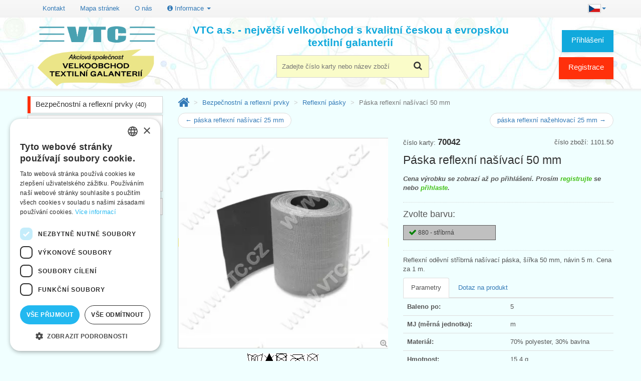

--- FILE ---
content_type: text/html; charset=utf-8
request_url: https://www.vtc.cz/vyrobek/70042/paska-reflexni-nasivaci-50-mm
body_size: 8734
content:
<!DOCTYPE html> <html lang="cs"> <html xmlns="http://www.w3.org/1999/xhtml" lang="cs" xml:lang="cs"> <head> <script>(function(w,d,s,l,i){ w[l]=w[l]||[];w[l].push({
			'gtm.start': new Date().getTime(),event:'gtm.js'});var f=d.getElementsByTagName(s)[0],
		j=d.createElement(s),dl=l!='dataLayer'?'&l='+l:'';j.async=true;j.src=
		'https://www.googletagmanager.com/gtm.js?id='+i+dl;f.parentNode.insertBefore(j,f);
        })(window, document, 'script', 'dataLayer', 'GTM-WD8GMKFZ');</script> <title>Páska reflexní našívací 50 mm | VTC a.s.</title> <meta name="verify-v1" content="ne5LeoldGaEhvzv7TiXPlmlqjoWX8q6vL3qc/qaYWQE="/> <meta http-equiv="Content-Type" content="text/html; charset=UTF-8"/> <meta name="description" content="Reflexní oděvní stříbrná našívací páska, šířka 50 mm, návin 5 m. Cena za 1 m." /> <meta name="viewport" content="width=device-width, initial-scale=1, maximum-scale=1"/> <meta name="apple-mobile-web-app-capable" content="yes"/> <link rel="icon" href="/favicon.ico"> <link rel="apple-touch-icon" sizes="180x180" href="/apple-touch-icon.png"> <link rel="icon" type="image/png" sizes="32x32" href="/favicon-32x32.png"> <link rel="icon" type="image/png" sizes="16x16" href="/favicon-16x16.png"> <link rel="manifest" href="/site.webmanifest"> <link rel="mask-icon" href="/safari-pinned-tab.svg" color="#5bbad5"> <meta name="msapplication-TileColor" content="#da532c"> <meta name="theme-color" content="#ffffff"> <script type="text/javascript">
        if (navigator.userAgent.match(/Android/i)) {
            var viewport = document.querySelector("meta[name=viewport]");
            viewport.setAttribute('content', 'initial-scale=1.0,maximum-scale=1.0,user-scalable=0,width=device-width,height=device-height');
        }
        if (navigator.userAgent.match(/Android/i)) {
            window.scrollTo(0, 1);
        }
        const isTestPc = false;
	</script> <link rel="stylesheet" href="/css/all.min.css?d" type="text/css"/> <!--[if lt IE 9]> <link rel="stylesheet" href="/css/photobox.ie.css"><![endif]--> <link rel="stylesheet" href="/css/lite-yt-embed.css"> </head> <body id="index" class="index lang_cs" lang="cs"> <noscript> <iframe src="https://www.googletagmanager.com/ns.html?id=GTM-WD8GMKFZ" height="0" width="0" style="display:none;visibility:hidden"></iframe> </noscript> <div class="page_wrapper_1 clearfix"> <header id="header"> <div class="container" style='margin-top: 0.5em;'> <button class="navbar-toggle" data-target=".bs-navbar-collapse" data-toggle="collapse" type="button"> <span class="sr-only">Přepnout menu</span> <span class="glyphicon glyphicon-th-list"></span> </button> <nav class="collapse navbar-collapse bs-navbar-collapse navbar-static-top" role="navigation"> <ul class="nav navbar-nav navbar-right"> <li class="dropdown"> <a href="#" class="dropdown-toggle" data-toggle="dropdown"> <img src="/img/cs.jpg" alt="cs"><b class="caret"></b> </a> <ul class="dropdown-menu"> <li><a href="/vyrobek/70042/paska-reflexni-nasivaci-50-mm" hreflang="cs"><img src="/img/cs.jpg" alt="Česky">&nbsp;Česky</a></li> <li><a href="/sk/vyrobok/70042/paska-reflexna-nasivacia-50-mm" hreflang="sk"><img src="/img/sk.jpg" alt="Slovensky">&nbsp;Slovensky</a></li> <li><a href="/en/product/70042/reflective-sew-on-band-50-mm" hreflang="en"><img src="/img/en.jpg" alt="English">&nbsp;English</a></li> <li><a href="/de/produkt/70042/reflexband-zum-aufnaehen-50-mm" hreflang="de"><img src="/img/de.jpg" alt="Deutsch">&nbsp;Deutsch</a></li> </ul> </li> </ul> <ul class="nav navbar-nav"> <li><a href="/kontakt">Kontakt</a></li> <li><a href="/sitemap-html">Mapa stránek</a></li> <li><a href="/o-nas">O nás</a></li> <li class="dropdown"> <a href="#" class="dropdown-toggle" data-toggle="dropdown"><i class="fa fa-info-circle"></i> Informace <i class="caret"></i></a> <ul class="dropdown-menu"> <li><a href="/obchodni-podminky">Obchodní podmínky</a></li> <li><a href="/gdpr">Zásady ochrany osobních údajů</a></li> <li><a href="/napoveda">Nápověda</a></li> <li><a href="/ke-stazeni">Ke stažení</a></li> <li><a href="/terminy">Termíny naskladnění</a></li> <li><a href="/aktuality">Aktuality</a></li> <li><a href="/videa">Produktová videa, video návody</a></li> <li><a href="/fix" rel="nofollow">Máte problémy s přihlášením?</a></li> <li> <a href="https://www.facebook.com/VTCgalanterie/" target="_blank">VTC na Facebooku <i class="fa fa-facebook-square" aria-hidden="true"></i> </a> </li> </ul> </li> </ul> </nav> </div> <div id="header_right" class="container"> <a id="header_logo" href="/" title="VTC a.s. - zpět na úvodní stránku"> <img class="logo" src="/img/vtc_logo_cs.png" alt="Velkoobchod textilní galanterie VTC a.s."> </a> <div id="search_block_top2" class="header-box"> <form action="/vyrobek/70042/paska-reflexni-nasivaci-50-mm" method="get" id="frm-searchForm" class="form" role="search"> <p> <label for="frm-searchForm-q">Hledání</label> <input autocomplete="off" class="search_query ac_input" id="frm-searchForm-q" name="q" placeholder="Zadejte číslo karty nebo název zboží" accesskey="4" type="text"/> </p> <button id="btn_search"> <i class="fa fa-search"></i> <span>Najít</span> </button> <input type="hidden" name="do" value="searchForm-submit"></form> </div> <div class="blockuserinfo2 header-box"> <span class="login-button"> <a href="#login" title="Přihlášení" class="login user-button" data-toggle="modal">Přihlášení</a> </span> <a href="/registrace" class="user-button user-button-1">Registrace</a> </div> <div id="nadpis">VTC a.s. - největší velkoobchod s kvalitní českou a evropskou textilní galanterií</div> </div> </header> </div> <div class="page_wrapper_2 clearfix"> <div id="columns" class="container"> <div id="snippet--flashes"> </div> <div class="row"> <div id="left_column" class="col-xs-12 col-sm-3 column"> <section id="categories_block_left" class="column_box block"> <h4> <span>Kategorie</span> <i class="column_icon_toggle fa fa-caret-right"></i> </h4> <ul id="aktivniKat" class="toggle_content tree dhtml"> <li class="first"> <a href="/bezpecnostni-a-reflexni-prvky" class="category_3">Bezpečnostní a reflexní prvky&nbsp;<span class="small">(40)</span></a> <ul class=""> <li> <a href="/bezpecnostni-a-reflexni-prvky/nazehlovaci-aplikace" class="category_1">Nažehlovací aplikace&nbsp;<span class="small">(6)</span></a> </li> <li class="selected"> <a href="/bezpecnostni-a-reflexni-prvky/reflexni-pasky" class="category_2 selected">Reflexní pásky&nbsp;<span class="small">(12)</span></a> </li> <li> <a href="/bezpecnostni-a-reflexni-prvky/reflexni-vesty" class="category_3">Reflexní vesty&nbsp;<span class="small">(3)</span></a> </li> <li> <a href="/bezpecnostni-a-reflexni-prvky/samolepky" class="category_0">Samolepky&nbsp;<span class="small">(3)</span></a> </li> <li> <a href="/bezpecnostni-a-reflexni-prvky/dalsi" class="category_1">Další&nbsp;<span class="small">(16)</span></a> </li> </ul></li> <li class="delim">&nbsp;</li> <li> <span><a class="btn btn-default center-block" id="btnShowTree" data-toggle="collapse" data-target="#fullTree"><span class="fa fa-bars"></span> Všechny kategorie <i class="fa fa-angle-down"></i></a></span> </li> </ul> <ul id="fullTree" class="collapse tree"> <li class="first"> <a href="/novinky" class="category_0">Novinky&nbsp;<span class="small">(4)</span></a> </li> <li> <a href="/slevy" class="category_1">Slevy&nbsp;<span class="small">(68)</span></a> </li> <li class="last"> <a href="/doprodej" class="category_2">Doprodej&nbsp;<span class="small">(238)</span></a> </li> <li class="delim">&nbsp;</li><li class="first"> <a href="/bezpecnostni-a-reflexni-prvky" class="category_3">Bezpečnostní a reflexní prvky&nbsp;<span class="small">(40)</span></a> <ul class=""> <li> <a href="/bezpecnostni-a-reflexni-prvky/nazehlovaci-aplikace" class="category_1">Nažehlovací aplikace&nbsp;<span class="small">(6)</span></a> </li> <li class="selected"> <a href="/bezpecnostni-a-reflexni-prvky/reflexni-pasky" class="category_2 selected">Reflexní pásky&nbsp;<span class="small">(12)</span></a> </li> <li> <a href="/bezpecnostni-a-reflexni-prvky/reflexni-vesty" class="category_3">Reflexní vesty&nbsp;<span class="small">(3)</span></a> </li> <li> <a href="/bezpecnostni-a-reflexni-prvky/samolepky" class="category_0">Samolepky&nbsp;<span class="small">(3)</span></a> </li> <li> <a href="/bezpecnostni-a-reflexni-prvky/dalsi" class="category_1">Další&nbsp;<span class="small">(16)</span></a> </li> </ul></li> <li> <a href="/damsky-program" class="category_0">Dámský program&nbsp;<span class="small">(120)</span></a> </li> <li> <a href="/druky-a-nyty" class="category_1">Druky a nýty&nbsp;<span class="small">(215)</span></a> </li> <li> <a href="/jehlice-a-hacky" class="category_2">Jehlice a háčky&nbsp;<span class="small">(584)</span></a> </li> <li> <a href="/jehly" class="category_3">Jehly&nbsp;<span class="small">(294)</span></a> </li> <li> <a href="/kapesniky" class="category_0">Kapesníky&nbsp;<span class="small">(48)</span></a> </li> <li> <a href="/kazety-na-siti" class="category_1">Kazety na šití&nbsp;<span class="small">(17)</span></a> </li> <li> <a href="/keprovky-a-technicke-stuhy" class="category_2">Keprovky a technické stuhy&nbsp;<span class="small">(49)</span></a> </li> <li> <a href="/knofliky" class="category_3">Knoflíky&nbsp;<span class="small">(240)</span></a> </li> <li> <a href="/kovove-doplnky" class="category_0">Kovové doplňky&nbsp;<span class="small">(152)</span></a> </li> <li> <a href="/krajky-a-stykovani" class="category_1">Krajky a štykování&nbsp;<span class="small">(181)</span></a> </li> <li> <a href="/krejcovska-priprava" class="category_2">Krejčovská příprava&nbsp;<span class="small">(135)</span></a> </li> <li> <a href="/mala-baleni-na-karte" class="category_3">Malá balení na kartě&nbsp;<span class="small">(128)</span></a> </li> <li> <a href="/metraze" class="category_0">Metráže&nbsp;<span class="small">(45)</span></a> </li> <li> <a href="/nasivky-aplikace-zaplaty-naplety" class="category_1">Nášivky,aplikace,záplaty, náplety&nbsp;<span class="small">(89)</span></a> </li> <li> <a href="/nite-dle-materialu" class="category_2">Nitě dle materiálu&nbsp;<span class="small">(326)</span></a> </li> <li> <a href="/nite-dle-vyrobcu" class="category_3">Nitě dle výrobců&nbsp;<span class="small">(314)</span></a> </li> <li> <a href="/nuzky-a-kleste" class="category_0">Nůžky a kleště&nbsp;<span class="small">(81)</span></a> </li> <li> <a href="/odevni-doplnky" class="category_1">Oděvní doplňky&nbsp;<span class="small">(30)</span></a> </li> <li> <a href="/plastove-doplnky" class="category_2">Plastové doplňky&nbsp;<span class="small">(58)</span></a> </li> <li> <a href="/popruhy-a-lana" class="category_3">Popruhy a lana&nbsp;<span class="small">(39)</span></a> </li> <li> <a href="/pruzenky-gumy" class="category_0">Pruženky-gumy&nbsp;<span class="small">(208)</span></a> </li> <li> <a href="/prymky-a-lemovky" class="category_1">Prýmky a lemovky&nbsp;<span class="small">(53)</span></a> </li> <li> <a href="/prislusenstvi-k-sicim-strojum" class="category_2">Příslušenství k šicím strojům&nbsp;<span class="small">(138)</span></a> </li> <li> <a href="/prize" class="category_3">Příze&nbsp;<span class="small">(96)</span></a> </li> <li> <a href="/stojany-a-zasobniky" class="category_0">Stojany a zásobníky&nbsp;<span class="small">(65)</span></a> </li> <li> <a href="/strojky-a-nastroje" class="category_1">Strojky a nástroje&nbsp;<span class="small">(44)</span></a> </li> <li> <a href="/stuhy-a-masle" class="category_2">Stuhy a mašle&nbsp;<span class="small">(182)</span></a> </li> <li> <a href="/suche-zipy" class="category_3">Suché zipy&nbsp;<span class="small">(46)</span></a> </li> <li> <a href="/sikme-prouzky" class="category_0">Šikmé proužky&nbsp;<span class="small">(25)</span></a> </li> <li> <a href="/sle-a-slove-soucasti" class="category_1">Šle a šlové součásti&nbsp;<span class="small">(36)</span></a> </li> <li> <a href="/snury-a-tkanice" class="category_2">Šňůry a tkanice&nbsp;<span class="small">(53)</span></a> </li> <li> <a href="/spendliky" class="category_3">Špendlíky&nbsp;<span class="small">(109)</span></a> </li> <li> <a href="/trasne-a-strapce" class="category_0">Třásně a střapce&nbsp;<span class="small">(8)</span></a> </li> <li> <a href="/vlizeliny-oteplovaci-vlozky-a-vyplnovy-material" class="category_1">Vlizelíny, oteplovací vložky a výplňový materiál&nbsp;<span class="small">(50)</span></a> </li> <li> <a href="/vycpavky" class="category_2">Vycpávky&nbsp;<span class="small">(37)</span></a> </li> <li> <a href="/zaclonova-galanterie" class="category_3">Záclonová galanterie&nbsp;<span class="small">(47)</span></a> </li> <li> <a href="/zipy-pasy-jezdce-ostatni" class="category_0">Zipy - pásy, jezdce, ostatní&nbsp;<span class="small">(57)</span></a> </li> <li> <a href="/zipy-zdrhovadla" class="category_1">Zipy - zdrhovadla&nbsp;<span class="small">(448)</span></a> </li> <li class="last"> <a href="/znackovace-kridy-lepidla" class="category_2">Značkovače, křídy, lepidla&nbsp;<span class="small">(37)</span></a> </li> <li class="delim">&nbsp;</li><li class="first"> <a href="/bizuterni-komponenty" class="category_3">Bižuterní komponenty&nbsp;<span class="small">(46)</span></a> </li> <li> <a href="/kreativni-a-hobby-potreby" class="category_0">Kreativní a hobby potřeby&nbsp;<span class="small">(61)</span></a> </li> <li> <a href="/patchwork" class="category_1">Patchwork&nbsp;<span class="small">(138)</span></a> </li> <li> <a href="/potreby-pro-tvorive-deti" class="category_2">Potřeby pro tvořivé děti&nbsp;<span class="small">(22)</span></a> </li> <li> <a href="/vysivani" class="category_3">Vyšívání&nbsp;<span class="small">(102)</span></a> </li> <li class="last"> <a href="/dalsi-zbozi" class="category_0">Další zboží&nbsp;<span class="small">(11)</span></a> </li> </ul> </section> </div> <div id="center_column" class="center_column col-xs-12 col-sm-9 clearfix"> <ol class="breadcrumb"> <li><a href="/"><i class="fa fa-home" title="Úvod"></i></a></li> <li> <a href="/bezpecnostni-a-reflexni-prvky">Bezpečnostní a reflexní prvky</a> </li> <li> <a href="/bezpecnostni-a-reflexni-prvky/reflexni-pasky">Reflexní pásky</a> </li> <li class="active"> Páska reflexní našívací 50 mm </li> </ol> <ul class="pager" style='margin-top: 0px'> <li class="previous"><a href="/vyrobek/70044/paska-reflexni-nasivaci-25-mm">&larr; páska reflexní našívací 25 mm</a> </li> <li class="next"><a href="/vyrobek/70143/paska-reflexni-nazehlovaci-25-mm">páska reflexní nažehlovací 25 mm &rarr;</a></li> </ul> <form action="/vyrobek/70042/paska-reflexni-nasivaci-50-mm" method="post" class="ajax" id="frm-cartAddForm-70042"> <div itemscope itemtype="https://schema.org/Product" id="detail-vyrobku" class="vyrobek"> <div class='row'> <input type="hidden" itemprop="url" content="/vyrobek/70042/paska-reflexni-nasivaci-50-mm"> <div id="obrazek-kod" class="col-md-6 col-xs-12 col-sm-6 pull-left"> <div id="image-block"> <a href="/image/70042-paska-reflexni-nasivaci-50-mm.webp" id="obrazek" class="colorbox gallery"><img itemprop='image' src='/image/70042-paska-reflexni-nasivaci-50-mm.webp?r=420x' alt='Páska reflexní našívací 50 mm' width='420' data-zoom-image='/image/70042-paska-reflexni-nasivaci-50-mm.webp' class='zoom-it'/></a> <span id="lupa-obal"><i id="lupa" class="fa fa-search-plus"></i></span> </div> <img src="/img/symboly/4.gif" alt="ošetřovací symboly" class='center-block' style="margin-top: 7px; margin-bottom: 7px"> </div> <div class="col-md-6 col-xs-12 col-sm-6 pull-right"> <div class="pull-right">číslo zboží: 1101.50</div> číslo karty: <b class='karta' itemprop='sku'>70042 </b> <h1 itemprop="name" class="vyrobek">Páska reflexní našívací 50 mm</h1> <div itemprop='price' class='register col-md-12 box_price'>Cena výrobku se zobrazí až po přihlášení. Prosím <a href='/registrace'>registrujte</a> se nebo <a href='#login' data-toggle='modal'>přihlaste</a>.</div> <div class="col-md-12 box_color"> <div> <h4> Zvolte barvu: </h4> </div> <div id="selectColor" class='clearfix'> <div style='float:left'> <table class="jedinaBarva"> <tr > <td class="cisloBarvy" style="background-color: #C0C0C0; color: #404040"><i class="fa fa-check fa-lg skladem" title="skladem"></i>880 - stříbrná</td> </tr> </table> </div> </div> </div> <p id="description" itemprop="description"> Reflexní oděvní stříbrná našívací páska, šířka 50 mm, návin 5 m. Cena za 1 m. </p> <ul class="nav nav-tabs"> <li class="active"><a href="#params" data-toggle="tab">Parametry</a></li> <li><a href="#manager" data-toggle="tab">Dotaz na produkt</a> </li> </ul> <div class="tab-content"> <div class="tab-pane active" id="params"> <table class="table"> <tr> <th>Baleno po:</th> <td>5</td> </tr> <tr> <th>MJ (měrná jednotka):</th> <td>m</td> </tr> <tr> <th>Materiál:</th> <td>70% polyester, 30% bavlna</td> </tr> <tr> <th>Hmotnost:</th> <td itemprop='weight'>15.4 g</td> </tr> <tr> <th>Číslo celního sazebníku:</th> <td style="white-space:nowrap">5806 32 90</td> </tr> <tr> <th>Čárový kód (EAN13):</th> <td><a href="/ean/8590587700421" target="_blank" rel="nofollow" itemprop="gtin13" rel="nofollow">8590587700421</a></td> </tr> <tr> <th>Skladem:</th> <td itemprop="availability" content="in_stock"> <span class="skladem"><i class="fa fa-check fa-lg"></i> skladem</span> </td> </tr> </table> </div> <div class="tab-pane" id="manager"> <table class="table"> <tr> <th>Produktový manažer</th> <td>Svatopluk Kráčmar</td> </tr> <tr> <th>Telefon</th> <td>585 051 217</td> </tr> <tr> <th>Mobil</th> <td>602 545 884</td> </tr> <tr> <th>E-mail</th> <td><img src='/email/kracmar' class='email' data-email='kracmar' data-karta='70042' alt='email: kracmar' /></td> </tr> </table> </div> </div> </div> <div class="col-md-6 col-xs-12 col-sm-6 pull-left"> <ul class="link_block"> <li><strong>Katalogové listy ve formátu PDF ke stažení:</strong></li> <li><a href="https://www.vtc.cz/pdf/70-40-5e.pdf" rel="nofollow" target="_blank"><i class="fa fa-download"></i> 70-40-5e.pdf</a> (431.88 kB) (<a href="https://docs.google.com/viewer?url=https://www.vtc.cz/pdf/70-40-5e.pdf" target="_blank" rel="nofollow">zobraz online - Google Dokumenty <i class="fa fa-external-link"></i></a>) </li> </ul> <div> <i class="fa fa-industry"></i> Výrobce (GPSR): <br> <a href="javaScript:void(0)" data-toggle="modal" data-target="#dlgVyrobce"> Barkonie s.r.o. </a> </div> </div> </div> <p style='padding-top: 1em'> Alternativní názvy: <strong>reflexní proužek našívací 50 mm</strong>, <strong>reflexní proužek 50 mm</strong> </p> </div> <input type="hidden" name="karta" value="70042"><input type="hidden" name="_do" value="cartAddForm-70042-submit"></form> <ul class="pager" > <li class="previous"><a href="/vyrobek/70044/paska-reflexni-nasivaci-25-mm">&larr; páska reflexní našívací 25 mm</a> </li> <li class="next"><a href="/vyrobek/70143/paska-reflexni-nazehlovaci-25-mm">páska reflexní nažehlovací 25 mm &rarr;</a></li> </ul> <div class="block"> <h3><span>Zákazníci, kteří si koupili tuto položku, si rovněž koupili</span></h3> <ul class="category category-img row"> <li class="col-xs-12 col-sm-6 col-md-3" itemscope itemtype="https://schema.org/Product"> <input type="hidden" itemprop="url" content="/vyrobek/88902/kosicky-do-podprsenek-vel-m"> <div class="inner_content product-box clearfix vyrobek"> <span>č. karty: <b class='karta' itemprop='sku'>88902</b> </span> <div class="product_image"> <a href="/vyrobek/88902/kosicky-do-podprsenek-vel-m" title="Košíčky do podprsenek vel.M" class="product_image detail" data-big="/image/88902-kosicky-do-podprsenek-vel-m.webp?r=420x"> <img itemprop="image" src="/image/88902-kosicky-do-podprsenek-vel-m.webp?r=190x190" alt="Košíčky do podprsenek vel.M"> </a> </div> <span class="pocty"><i class="fa fa-check fa-lg skladem" title="skladem"></i>1</span> <a href="/vyrobek/70042/paska-reflexni-nasivaci-50-mm?karta=88902&amp;do=dlgAddToCart" class="ajax" rel="nofollow"> <img src="/img/kosik.png" alt="Vložit do košíku" class="cart-add ajax" data-karta="88902"> </a> <div class="label-box"> </div> <div class="product_content"> <h5 itemprop="name"> <a class="product_link" href="/vyrobek/88902/kosicky-do-podprsenek-vel-m" title="Košíčky do podprsenek vel.M">Košíčky do podprsenek vel.M</a> </h5> </div> </div> </li> <li class="col-xs-12 col-sm-6 col-md-3" itemscope itemtype="https://schema.org/Product"> <input type="hidden" itemprop="url" content="/vyrobek/88905/kosicky-do-podprsenek-vel-xxl"> <div class="inner_content product-box clearfix vyrobek"> <span>č. karty: <b class='karta' itemprop='sku'>88905</b> </span> <div class="product_image"> <a href="/vyrobek/88905/kosicky-do-podprsenek-vel-xxl" title="Košíčky do podprsenek vel.XXL" class="product_image detail" data-big="/image/88905-kosicky-do-podprsenek-vel-xxl.webp?r=420x"> <img itemprop="image" src="/image/88905-kosicky-do-podprsenek-vel-xxl.webp?r=190x190" alt="Košíčky do podprsenek vel.XXL"> </a> </div> <span class="pocty"><i class="fa fa-check fa-lg skladem" title="skladem"></i>1</span> <a href="/vyrobek/70042/paska-reflexni-nasivaci-50-mm?karta=88905&amp;do=dlgAddToCart" class="ajax" rel="nofollow"> <img src="/img/kosik.png" alt="Vložit do košíku" class="cart-add ajax" data-karta="88905"> </a> <div class="label-box"> </div> <div class="product_content"> <h5 itemprop="name"> <a class="product_link" href="/vyrobek/88905/kosicky-do-podprsenek-vel-xxl" title="Košíčky do podprsenek vel.XXL">Košíčky do podprsenek vel.XXL</a> </h5> </div> </div> </li> <li class="col-xs-12 col-sm-6 col-md-3" itemscope itemtype="https://schema.org/Product"> <input type="hidden" itemprop="url" content="/vyrobek/89009/siticko-cestovni-kin"> <div class="inner_content product-box clearfix vyrobek"> <span>č. karty: <b class='karta' itemprop='sku'>89009</b> </span> <div class="product_image"> <a href="/vyrobek/89009/siticko-cestovni-kin" title="Šitíčko cestovní KIN" class="product_image detail" data-big="/image/89009-siticko-cestovni-kin.webp?r=420x"> <img itemprop="image" src="/image/89009-siticko-cestovni-kin.webp?r=190x190" alt="Šitíčko cestovní KIN"> </a> </div> <span class="pocty"><i class="fa fa-check fa-lg skladem" title="skladem"></i>3</span> <a href="/vyrobek/70042/paska-reflexni-nasivaci-50-mm?karta=89009&amp;do=dlgAddToCart" class="ajax" rel="nofollow"> <img src="/img/kosik.png" alt="Vložit do košíku" class="cart-add ajax" data-karta="89009"> </a> <div class="label-box"> </div> <div class="product_content"> <h5 itemprop="name"> <a class="product_link" href="/vyrobek/89009/siticko-cestovni-kin" title="Šitíčko cestovní KIN">Šitíčko cestovní KIN</a> </h5> </div> </div> </li> <li class="col-xs-12 col-sm-6 col-md-3" itemscope itemtype="https://schema.org/Product"> <input type="hidden" itemprop="url" content="/vyrobek/89050/jehla-duta-vysivaci-sada"> <div class="inner_content product-box clearfix vyrobek"> <span>č. karty: <b class='karta' itemprop='sku'>89050</b> </span> <div class="product_image"> <a href="/vyrobek/89050/jehla-duta-vysivaci-sada" title="Jehla dutá vyšívací - sada" class="product_image detail" data-big="/image/89050-jehla-duta-vysivaci-sada.webp?r=420x"> <img itemprop="image" src="/image/89050-jehla-duta-vysivaci-sada.webp?r=190x190" alt="Jehla dutá vyšívací - sada"> </a> </div> <span class="pocty"><i class="fa fa-check fa-lg skladem" title="skladem"></i>1</span> <a href="/vyrobek/70042/paska-reflexni-nasivaci-50-mm?karta=89050&amp;do=dlgAddToCart" class="ajax" rel="nofollow"> <img src="/img/kosik.png" alt="Vložit do košíku" class="cart-add ajax" data-karta="89050"> </a> <div class="label-box"> </div> <div class="product_content"> <h5 itemprop="name"> <a class="product_link" href="/vyrobek/89050/jehla-duta-vysivaci-sada" title="Jehla dutá vyšívací - sada">Jehla dutá vyšívací - sada</a> </h5> </div> </div> </li> </ul> </div> <div class="block"> <h3><span>Poslední navštívené</span></h3> <ul class="category category-img row"> <li class="col-xs-12 col-sm-6 col-md-3" itemscope itemtype="https://schema.org/Product"> <input type="hidden" itemprop="url" content="/vyrobek/70042/paska-reflexni-nasivaci-50-mm"> <div class="inner_content product-box clearfix vyrobek"> <span>č. karty: <b class='karta' itemprop='sku'>70042</b> </span> <div class="product_image"> <a href="/vyrobek/70042/paska-reflexni-nasivaci-50-mm" title="Páska reflexní našívací 50 mm" class="product_image detail" data-big="/image/70042-paska-reflexni-nasivaci-50-mm.webp?r=420x"> <img itemprop="image" src="/image/70042-paska-reflexni-nasivaci-50-mm.webp?r=190x190" alt="Páska reflexní našívací 50 mm"> </a> </div> <span class="pocty"><i class="fa fa-check fa-lg skladem" title="skladem"></i>1</span> <a href="/vyrobek/70042/paska-reflexni-nasivaci-50-mm?karta=70042&amp;do=dlgAddToCart" class="ajax" rel="nofollow"> <img src="/img/kosik.png" alt="Vložit do košíku" class="cart-add ajax" data-karta="70042"> </a> <div class="label-box"> </div> <div class="product_content"> <h5 itemprop="name"> <a class="product_link" href="/vyrobek/70042/paska-reflexni-nasivaci-50-mm" title="Páska reflexní našívací 50 mm">Páska reflexní našívací 50 mm</a> </h5> </div> </div> </li> </ul> </div> </div> </div> </div> </div> <div class="page_wrapper_3 clearfix"><footer id="footer" class="container"> <div class="row modules"> <div class="block col-sm-3"> <h4 class="toggle">Informace <i class="fa fa-caret-right"></i></h4> <ul class="list-footer toggle_content clearfix"> <li class="first_item"><a href="/">Úvodní strana</a></li> <li class="item"><a href="/kontakt">Kontakt</a></li> <li class="item"><a href="/sitemap-html">Mapa stránek</a></li> <li class="item"><a href="/o-nas">O nás</a></li> <li class="item"><a href="/obchodni-podminky">Obchodní podmínky</a> </li> <li class="item"><a href="/gdpr">Zásady ochrany osobních údajů</a> </li> <li class="item"><a href="/napoveda">Nápověda</a> </li> <li class="item"><a href="/ke-stazeni">Ke stažení</a> </li> <li class="item"><a href="/terminy">Termíny naskladnění</a> </li> <li class="item"><a href="/aktuality">Aktuality</a> </li> <li class="item"><a href="/videa">Produktová videa, video návody</a> </li> </ul> </div> <div class="bottom_footer">&copy;2026 Velkoobchod textilní galanterie VTC a.s., Uničov<br> <strong>Ceny se zobrazí po přihlášení.</strong></div> <div class="block blockmyaccountfooter col-sm-5"><h4>Proč si zvolit právě nás <i class="fa fa-caret-right"></i></h4> <ul class="list-footer toggle_content clearfix"> <li>Jsme největší velkoobchod s kvalitní českou a evropskou textilní galanterií</li> <li>Doprava zdarma při nákupu nad 2 000 Kč bez DPH</li> <li>Zboží skladem</li> <li>Aktualizace skladových zásob několikrát denně</li> <li>Osobní přístup k zákazníkům</li> <li>Objednávky zasíláme do 24 hodin!</li> <li>Široký sortiment v bohatém výběru barev</li> <li>Ochrana maloobchodních prodejců - naše velkoobchodní ceny zveřejňujeme jen registrovaným zákazníkům</li> <li><i><strong>Staňte se našimi partnery - jsme tu pro Vás</strong></i></li> </ul> </div> <div id="htmlcontent_footer"> <ul class="htmlcontent-home clearfix"> <li class="htmlcontent-item"> <div class="item-html"><a href="tel:+420585051217"><h3><i class="fa fa-phone fa-1x"></i> 585 051 217 </h3></a> <p>Plzeňská 868, 783 91 Uničov, Česká republika</p> </div> </li> <li> <i class="fa fa-envelope"></i> <a class="email footer_link" href="#" data-email="prodej">Položit dotaz</a> | <i class="fa fa-bug"></i> <a class="footer_link" data-toggle="modal" href="#" data-target="#dlgBugReport">Nahlásit chybu</a> </li> <li><a href="/fix" rel="nofollow">Máte problémy s přihlášením ?</a></li> <li><a href="https://www.facebook.com/VTCgalanterie/" target="_blank"><img src="/img/fb-icon.png" alt="VTC na Facebooku" title="VTC na Facebooku" class="fb-icon"></a> </li> <li><br><small>Podle zákona o evidenci tržeb je prodávající povinen vystavit kupujícímu účtenku. Zároveň je povinen zaevidovat přijatou tržbu u správce daně on-line; v případě technického výpadku pak nejpozději do 48 hodin.</small> </li> </ul> </div> </div> </footer> </div> <div id="details-pane"></div> <script src='/js/jquery.min.js'
		type="text/javascript"></script> <script src="/js/bootstrap.js"
		type="text/javascript"></script> <script src="/js/vtc.lang.cs.min.js?l" type="text/javascript"></script> <script src="/js/comps.min.js?b" type="text/javascript"></script> <script src="/js/vtc.all.min.js?l" type="text/javascript"></script> <script type="text/javascript" src="https://c.seznam.cz/js/rc.js"></script> <script src="/js/ga.js?g"></script> <script src='/js/async-google-recaptcha.min.js' async></script> <script type="text/javascript" id="jsRecaptcha">
        function bindRecaptcha() {
            console.log("ReCaptcha");
            $('.g-recaptcha').asyncReCAPTCHA({
                libraryUrl: 'https://www.google.com/recaptcha/api.js?hl=' + "cs",
                spinner: {
                    attach: true,
                    remove: true
                }
            });
        }

        $(document).ready(function () {
            bindRecaptcha();
        });
        $(document).on('shown.bs.modal', '.modal', function () {
            bindRecaptcha();
        });
	</script> <script type='text/javascript' src='/js/jquery.photobox.vtc.js'></script> <!--[if lt IE 9]> <script src="//cdnjs.cloudflare.com/ajax/libs/html5shiv/3.7.3/html5shiv.min.js"></script><![endif]--> <script type='text/javascript' src='/js/lite-yt-embed.js'></script> <script type="text/javascript">
        $(document).ready(function () {
            vyrobekInit();
			
            //comboNactiBarvyAjax(70042);
        });
	</script> <div id="login" class="modal fade" tabindex="-1" role="dialog" aria-labelledby="loginLabel" aria-hidden="true"> <div class="modal-dialog"> <div class="modal-content"> <div class="modal-header"> <button type="button" class="close" data-dismiss="modal" aria-hidden="true">×</button> <h3 id="loginLabel">Přihlášení</h3> </div> <form action="/vyrobek/70042/paska-reflexni-nasivaci-50-mm" method="post" class="form-horizontal" id="frm-signInForm"> <div class="modal-body"> <table> <tr> <th><label for="frm-signInForm-jmeno">Jméno</label></th> <td><input type="text" name="jmeno" class="form-control" id="frm-signInForm-jmeno" required data-nette-rules='[{"op":":filled","msg":"Toto pole je vyžadováno."},{"op":":minLength","msg":"Zadejte prosím alespoň 3 znaků.","arg":3}]'></td> </tr> <tr> <th><label for="frm-signInForm-heslo">Heslo</label></th> <td><input type="password" name="heslo" class="form-control" id="frm-signInForm-heslo" required data-nette-rules='[{"op":":filled","msg":"Toto pole je vyžadováno."}]'> </td> </tr> <tr> <th></th> <td><div class="checkbox"><label for="frm-signInForm-remember"><input type="checkbox" name="remember" id="frm-signInForm-remember">Neodhlašovat (nepoužívejte na veřejném počítači)</label></div></td> </tr> <tr> <th></th> <td> <ul style="margin-top: 10px"> <li><a href="/registrace">Registrace</a></li> <li><a href="/zakaznik/heslo">Zapomenuté heslo</a></li> <li><a href="/fix" rel="nofollow">Máte problémy s přihlášením?</a> </li> </ul> </td> </tr> </table> </div> <div id="frm-signInForm-send" class="modal-footer"> <button class="ladda-button btn btn-primary" type="submit" data-style="zoom-out" data-size="medium" data-spinner-color="white"> <span class="ladda-label">Přihlásit</span> </button> <button class="btn" data-dismiss="modal" aria-hidden="true">Storno</button> </div> <input type="hidden" name="_do" value="signInForm-submit"></form> </div> </div> </div> <div class="modal fade" id="dlgKontakt" tabindex="-1" role="dialog"> <div class="modal-dialog"> <div class="modal-content"><form action="/vyrobek/70042/paska-reflexni-nasivaci-50-mm" method="post" class="form-horizontal" id="frm-emailSendForm"> <div class="modal-header"> <button type="button" class="close" data-dismiss="modal" aria-hidden="true">&times;</button> <h4 class="modal-title" id="lblKontakt">?</h4> </div> <input type="hidden" name="emailTo" class="form-control" id="frm-emailSendForm-emailTo"> <input type="hidden" name="karta" class="form-control" id="frm-emailSendForm-karta"> <div class="modal-body"> <div> <label for="frm-emailSendForm-emailFrom">Vaše e-mailová adresa</label> <input type="email" name="emailFrom" class="form-control" id="frm-emailSendForm-emailFrom" required data-nette-rules='[{"op":":filled","msg":"Toto pole je vyžadováno."},{"op":":email","msg":"Zadejte prosím platnou emailovou adresu."}]' data-nette-empty-value="&#64;" value="&#64;"> </div> <div> <label for="frm-emailSendForm-zprava">Zpráva</label> <textarea name="zprava" class="form-control" id="frm-emailSendForm-zprava" required data-nette-rules='[{"op":":filled","msg":"Toto pole je vyžadováno."}]'></textarea> </div> <div> <div class="g-recaptcha" type="text" name="recaptcha" id="frm-emailSendForm-recaptcha" required data-nette-rules='[{"op":":filled","msg":"Toto pole je vyžadováno."}]' data-sitekey="6Lc7dRkUAAAAAEdOtuUJeXFzByqmIPeNXZlKoolb"></div> </div> </div> <div class="modal-footer"> <div class="pull-left"><a href="/gdpr" target="_blank">Zásady ochrany osobních údajů</a></div> <button class="ladda-button btn btn-primary" data-style="expand-left"> <span class="ladda-label">Odeslat</span> </button> <button type="button" class="btn btn-default" data-dismiss="modal">Storno</button> </div> <input type="hidden" name="_do" value="emailSendForm-submit"></form></div> </div> </div> <div class="modal fade" id="dlgBugReport" tabindex="-1" role="dialog"> <div class="modal-dialog"> <div class="modal-content"><form action="/vyrobek/70042/paska-reflexni-nasivaci-50-mm" method="post" class="form-horizontal" id="frm-bugReportForm"> <div class="modal-header"> <button type="button" class="close" data-dismiss="modal" aria-hidden="true">&times;</button> <h4 class="modal-title" id="lblBugReport">Nahlásit chybu</h4> </div> <div class="modal-body"> <div> <label for="frm-bugReportForm-emailFrom">Vaše e-mailová adresa</label> <input type="email" name="emailFrom" class="form-control" id="frm-bugReportForm-emailFrom" required data-nette-rules='[{"op":":filled","msg":"Toto pole je vyžadováno."},{"op":":email","msg":"Zadejte prosím platnou emailovou adresu."}]' data-nette-empty-value="&#64;" value="&#64;"> </div> <div> <label for="frm-bugReportForm-zprava">Popis chyby</label> <textarea name="zprava" class="form-control" id="frm-bugReportForm-zprava" required data-nette-rules='[{"op":":filled","msg":"Toto pole je vyžadováno."}]'></textarea> </div> <div> <div class="g-recaptcha" type="text" name="recaptcha" id="frm-bugReportForm-recaptcha" required data-nette-rules='[{"op":":filled","msg":"Toto pole je vyžadováno."}]' data-sitekey="6Lc7dRkUAAAAAEdOtuUJeXFzByqmIPeNXZlKoolb"></div> </div> </div> <div class="modal-footer"> <div class="pull-left"><a href="/gdpr" target="_blank">Zásady ochrany osobních údajů</a></div> <button class="btn btn-primary ajax" data-style="expand-left"> <span class="ladda-label">Odeslat</span> </button> <button type="button" class="btn btn-default" data-dismiss="modal">Storno</button> </div> <input type="hidden" name="_do" value="bugReportForm-submit"></form> </div> </div> </div> <div class="modal" id="dlgAddToCart" tabindex="-1" role="dialog"> <div class="modal-dialog"> <div class="modal-content" id="snippet--selectColors"> </div> </div> </div> <div class="modal fade" id="dlgVyrobce" tabindex="-1" role="dialog" aria-labelledby="lblVyrobce" aria-hidden="true"> <div class="modal-dialog"> <div class="modal-content"> <div class="modal-header"> <button type="button" class="close" data-dismiss="modal" aria-label="Close"><span aria-hidden="true">&times;</span></button> <h4 class="modal-title" id="lblVyrobce">Kontakt na výrobce (GPSR)</h4> </div> <div class="modal-body"> <h4>Barkonie s.r.o.</h4> <h3>Adresa</h3> Tovární 328<br> KOVÁŘSKÁ 43186 (CZ)<br> <h3>E-mail</h3> barkonie@barkonie.cz<br> </div> <div class="modal-footer"> <button type="button" class="btn btn-default" data-dismiss="modal">Zavřít</button> </div> </div> </div> </div> <div id="spinner" class="spinner-vtc"> <img id="img-spinner" src="/img/loading.gif" alt="Nahrávám…"/> Prosím čekejte </div> </body> </html>